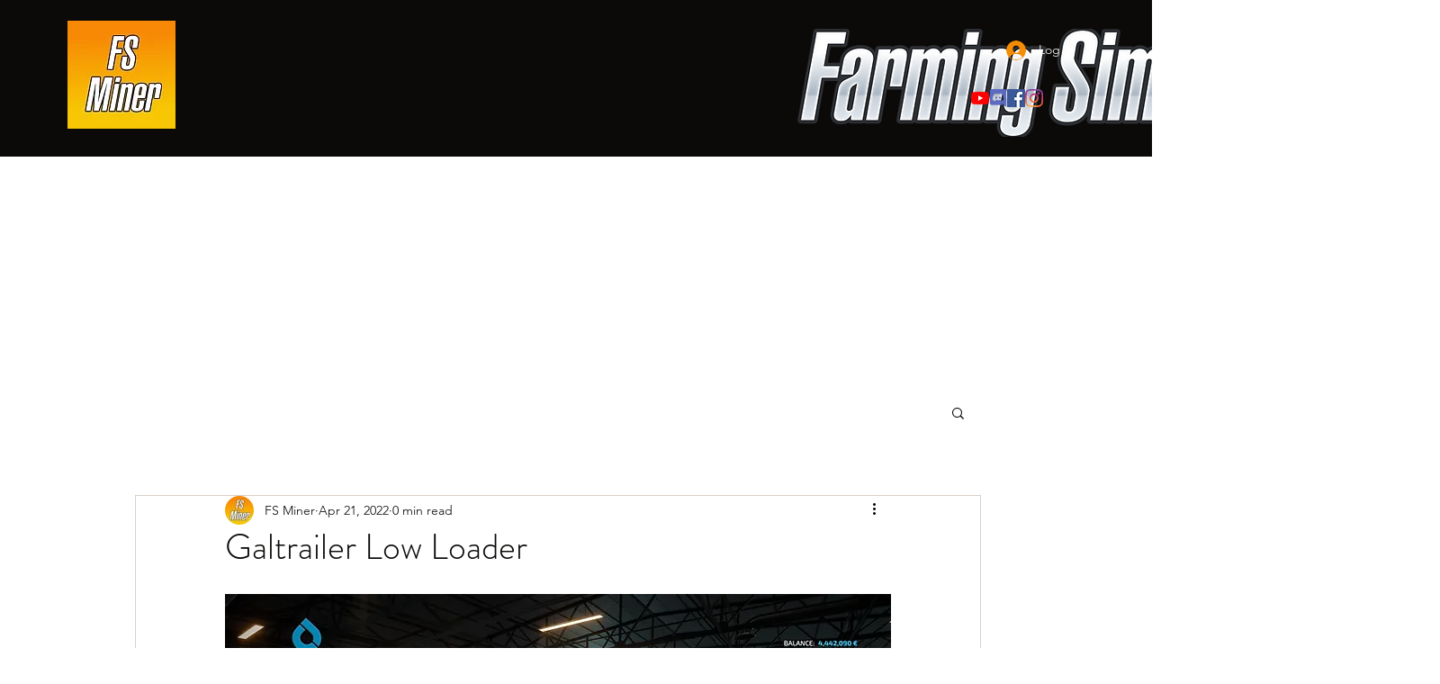

--- FILE ---
content_type: text/html; charset=utf-8
request_url: https://www.google.com/recaptcha/api2/aframe
body_size: 270
content:
<!DOCTYPE HTML><html><head><meta http-equiv="content-type" content="text/html; charset=UTF-8"></head><body><script nonce="rK7JyQRq2BTqXkSGmSuLmA">/** Anti-fraud and anti-abuse applications only. See google.com/recaptcha */ try{var clients={'sodar':'https://pagead2.googlesyndication.com/pagead/sodar?'};window.addEventListener("message",function(a){try{if(a.source===window.parent){var b=JSON.parse(a.data);var c=clients[b['id']];if(c){var d=document.createElement('img');d.src=c+b['params']+'&rc='+(localStorage.getItem("rc::a")?sessionStorage.getItem("rc::b"):"");window.document.body.appendChild(d);sessionStorage.setItem("rc::e",parseInt(sessionStorage.getItem("rc::e")||0)+1);localStorage.setItem("rc::h",'1769626805524');}}}catch(b){}});window.parent.postMessage("_grecaptcha_ready", "*");}catch(b){}</script></body></html>